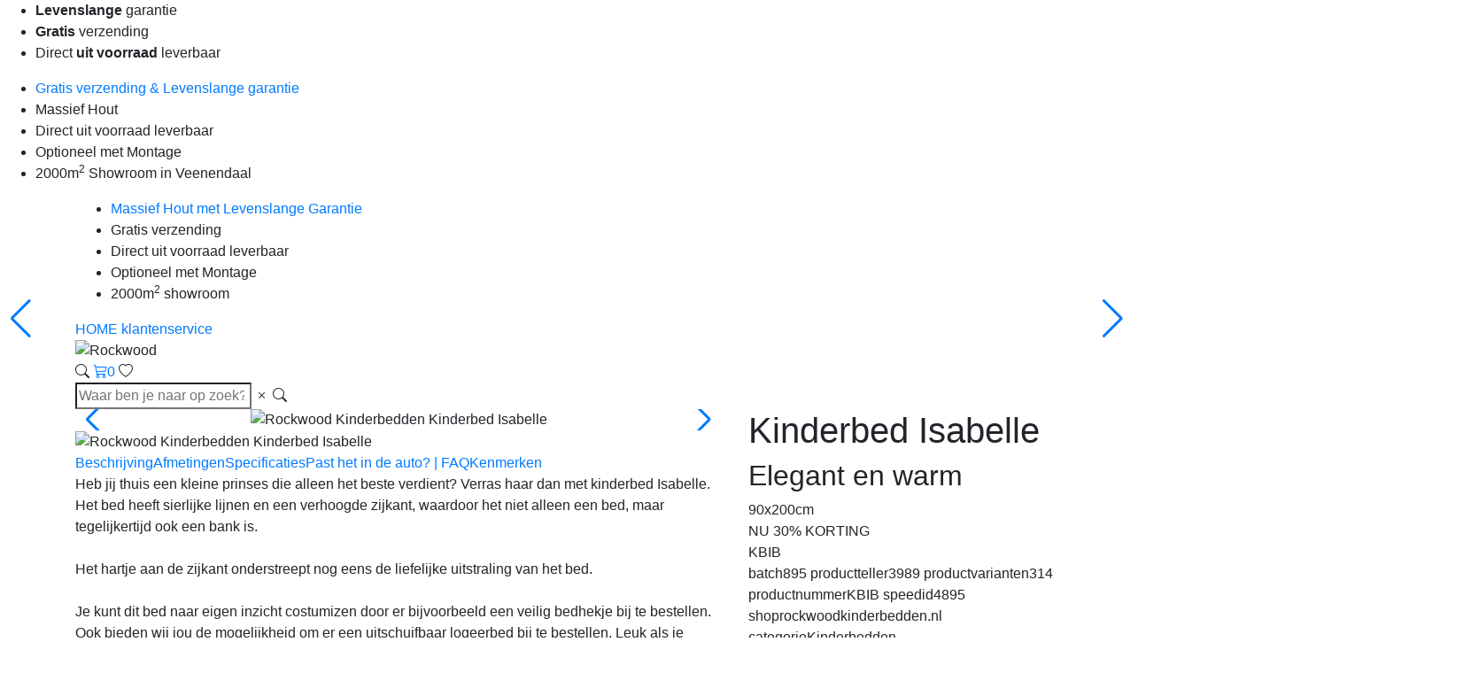

--- FILE ---
content_type: text/html;charset=UTF-8
request_url: https://www.rockwoodkinderbedden.nl/KBIB--kinderbed-isabelle.html
body_size: 11846
content:
<!DOCTYPE HTML>
<html class="no-js" data-version="indoor-v52" data-time="26-01-2026 10:06" lang="nl"> <head><link rel="dns-prefetch" href="//static.mijnwinkel-api.nl" /><link rel="dns-prefetch" href="//fonts.googleapis.com" /><link rel="dns-prefetch" href="//plugin.myshop.com" /><link rel="dns-prefetch" href="//netdna.bootstrapcdn.com" /><link rel="dns-prefetch" href="//media.myshop.com" /><link rel="dns-prefetch" href="//media.mijnwinkel-api.nl" /><link rel="dns-prefetch" href="//static.mijnwinkel-api.nl" />
<link rel="canonical" href="https://www.rockwoodkinderbedden.nl/KBIB--kinderbed-isabelle.html" /> <script type='text/javascript'>
var myshopInfo=function(){return {'viewpartName':'moreinfo','viewpart':'1'}}
</script> <meta http-equiv="content-type" content="text/html;UTF-8" /> <meta http-equiv="X-UA-Compatible" content="IE=edge,chrome=1" /> <title>Kinderbed Isabelle perfecte combinatie van bed en bank voor je prinses</title> <meta name="keywords" content=" " /> <meta name="description" content="Kinderbed Isabelle&#44; de perfecte combinatie van bed en bank zal het hart van jouw prinses zeker sneller laten kloppen" /> <meta name="author" content="MijnWinkel" /> <meta name="google-site-verification" content="Rp_bqd0-oKSkNhWFpw8ksWWZe2hj-sEGC2zMjNDjrlI" /> <meta content="width=device-width, initial-scale=1, maximum-scale=1, user-scalable=no" name="viewport" /> <script>(function(w,d,s,l,i){w[l]=w[l]||[];w[l].push({'gtm.start': new Date().getTime(),event:'gtm.js'});var f=d.getElementsByTagName(s)[0], j=d.createElement(s),dl=l!='dataLayer'?'&l='+l:'';j.async=true;j.src= 'https://www.googletagmanager.com/gtm.js?id='+i+dl;f.parentNode.insertBefore(j,f); })(window,document,'script','dataLayer','GTM-NRVDM2B');</script> <link></link> <link rel="preconnect" href="https://fonts.googleapis.com" /> <link rel="preconnect" href="https://fonts.gstatic.com" /> <link rel="preconnect" href="https://cdn.jsdelivr.net" /> <link rel="preconnect" href="https://code.jquery.com/" /> <link href="https://fonts.googleapis.com/css2?family=Manrope:wght@200..800&family=Playfair+Display:ital,wght@0,400..900;1,400..900&display=swap" rel="stylesheet" /> <script integrity="sha256-pvPw+upLPUjgMXY0G+8O0xUf+/Im1MZjXxxgOcBQBXU=" crossorigin="anonymous" src="https://code.jquery.com/jquery-3.6.3.min.js?v=18335"></script> <script src="https://maxcdn.bootstrapcdn.com/bootstrap/4.1.3/js/bootstrap.min.js?v=18335"></script> <link rel="stylesheet" integrity="sha384-MCw98/SFnGE8fJT3GXwEOngsV7Zt27NXFoaoApmYm81iuXoPkFOJwJ8ERdknLPMO" crossorigin="anonymous" href="https://cdn.jsdelivr.net/npm/bootstrap@4.1.3/dist/css/bootstrap.min.css?v=18335" /> <link rel="stylesheet" href="https://cdn.jsdelivr.net/npm/bootstrap-icons@1.10.3/font/bootstrap-icons.css?v=18335" /> <link rel="stylesheet" href="https://cdn.jsdelivr.net/npm/swiper@11/swiper-bundle.min.css?v=18335" /> <link type="text/css" rel="stylesheet" href="https://afbeelding.rockwoodkinderbedden.nl/skins/indoor/v52/css/normalize.css?t=1769461615" /> <link type="text/css" rel="stylesheet" href="https://afbeelding.rockwoodkinderbedden.nl/skins/indoor/v52/css/basis.css?t=1769461615" /> <link type="text/css" rel="stylesheet" href="https://afbeelding.rockwoodkinderbedden.nl/skins/indoor/v52/css/productlijst.css?t=1769461615" /> <link type="text/css" rel="stylesheet" href="https://afbeelding.rockwoodkinderbedden.nl/skins/indoor/v52/css/meerinfo.css?t=1769461615" /> <link type="text/css" rel="stylesheet" href="https://afbeelding.rockwoodkinderbedden.nl/skins/indoor/v52/css/basket.css?t=1769461615" /> <link type="text/css" rel="stylesheet" href="https://afbeelding.rockwoodkinderbedden.nl/skins/indoor/v52/css/owl.carousel.min.css?t=1769461615" /> <link type="text/css" rel="stylesheet" href="https://afbeelding.rockwoodkinderbedden.nl/skins/indoor/v52/css/autocomplete-address.css?t=1769461615" /> <link type="text/css" rel="stylesheet" href="https://afbeelding.rockwoodkinderbedden.nl/skins/indoor/v52/css/adress.css?t=1769461615" /> <link rel="icon" type="image/png" href="https://afbeelding.rockwoodkinderbedden.nl/skins/indoor/v52/favicons/favicon-96x96.png" sizes="96x96" /> <link rel="icon" type="image/svg+xml" href="https://afbeelding.rockwoodkinderbedden.nl/skins/indoor/v52/favicons/favicon.svg" /> <link rel="shortcut icon" href="https://afbeelding.rockwoodkinderbedden.nl/skins/indoor/v52/favicons/favicon.ico" /> <link rel="apple-touch-icon" sizes="180x180" href="https://afbeelding.rockwoodkinderbedden.nl/skins/indoor/v52/favicons/apple-touch-icon.png" /> <script> var site = 'rockwoodkinderbedden.nl'; var imagesurl =''; var bannersurl = 'https://afbeelding.rockwoodpicknicktafels.nl/banners/rockwoodkinderbedden.nl'; var templateurl = 'https://afbeelding.rockwoodkinderbedden.nl/skins/indoor/v52'; var taal = ''; </script> <meta name="google-site-verification" content="uQcnNof2LJg8Kccjal5yq7Do8XM5nuXTmmCfuPgn4ec" /> <script type='text/javascript' src='https://static.mijnwinkel-api.nl/views/library/lib_myshop.1.83.js'></script><meta property="og:title" content="Kinderbed Isabelle" />
<meta property="og:image" content="https://afbeelding.rockwoodkinderbedden.nl/images/KBIB/Kinderbed_Isabelle_hoofdfoto.jpg" />
<meta property="og:description" content="Kinderbed Isabelle&#44; de perfecte combinatie van bed en bank zal het hart van jouw prinses zeker sneller laten kloppen" />
<meta property="og:site_name" content="MRproducts Nederland BV" />
<meta name="twitter:card" content="summary" />
<meta name="twitter:site" content="MRproducts Nederland BV" />
<meta name="twitter:title" content="Kinderbed Isabelle" />
<meta name="twitter:description" content="Kinderbed Isabelle&#44; de perfecte combinatie van bed en bank zal het hart van jouw prinses zeker sneller laten kloppen" />
<meta name="twitter:image" content="https://afbeelding.rockwoodkinderbedden.nl/images/KBIB/Kinderbed_Isabelle_hoofdfoto.jpg" /> <link type="image/webp" rel="preload" href="https://afbeelding.rockwoodkinderbedden.nl/banners/rockwoodkinderbedden/herobanners/kinderbedden.webp" fetchpriority="high" as="image" /> <link rel="stylesheet" href="https://static.mijnwinkel-api.nl/views/library/lib_owl-carousel/owl.carousel.min.css?v=18335" /> <link rel="stylesheet" href="https://static.mijnwinkel-api.nl/views/library/lib_owl-carousel/owl.theme.default.min.css?v=18335" /> <script type="text/javascript" src="https://static.mijnwinkel-api.nl/views/library/lib_contentslider5/js/script.js?v=18335"> </script>
<script type="text/javascript" src="https://static.mijnwinkel-api.nl/views/library/lib_contentslider5/js/jquery.mobile.custom.min.js?v=18335"> </script>
<style> .owl-carousel .item { position: relative; } .owl-carousel .item .owl-slide-content { position: absolute; left: 0; top: 50%; width: 100%; text-align: center; color: #000; font-size: 40px; } .owl-slider-navigation { text-align: center; } .owl-slider-navigation > ul { list-style-type: none; margin: 30px auto; padding: 0; display: inline-block; } .owl-slider-navigation > ul::after { content: ""; display: table; clear: both; } .owl-slider-navigation > ul > li { float: left; margin-right: 1px; } .owl-slider-navigation > ul > li > span { display: block; color: #fff; background: #000; padding: 10px 20px; cursor: pointer; } </style> <script type='text/javascript'>
(function(){var l=document.location;if(l&&-1==l.href.indexOf('https:'))document.location=l.href.replace('http:', 'https:')})();
</script></head> <body data-role="page" class="myshp_column_count_2 shp-theme-1"><a id="myshp-page-top"></a> <noscript><iframe src="https://www.googletagmanager.com/ns.html?id=GTM-NRVDM2B" height="0" width="0" style="display:none;visibility:hidden"></iframe></noscript> <div id="preheader"> <ul> <li><strong>Levenslange</strong> garantie</li> <li><strong>Gratis</strong>&nbsp;verzending</li> <li>Direct <strong>uit voorraad</strong> leverbaar</li></ul> </div> <div id="mobileusps"> <ul> <li> <a href="https://www.rockwoodkinderbedden.nl/over-rockwood">Gratis verzending & Levenslange garantie</a> </li> <li> Massief Hout </li> <li> Direct uit voorraad leverbaar </li> <li> Optioneel met Montage </li> <li> 2000m<sup>2</sup> Showroom in Veenendaal </li> </ul> </div> <div id="mobileheader" class="d-block d-md-none"> <i id="hamburger" class="bi bi-list d-block d-md-none"></i> <img class="logo" src="https://afbeelding.rockwoodkinderbedden.nl/skins/indoor/v52/images/logo-mobile.png" alt="Rockwood" fetchpriority="auto" loading="lazy" decoding="async" /> <a class="cart" href="/checkout/basket1"><i class="bi bi-cart3"></i><span class="aantal">0</span></a> <a class="opensearch"><i class="bi bi-search"></i></a> <a class="openfavorieten"><i class="bi bi-heart"></i><span class="aantal"></span></a> </div> <div id="desktopheader" class="d-none d-md-block"> <div class="container"> <div class="top"> <ul> <li> <a href="https://www.rockwoodkinderbedden.nl/over-rockwood">Massief Hout met Levenslange Garantie</a> </li> <li> Gratis verzending </li> <li> Direct uit voorraad leverbaar </li> <li> Optioneel met Montage </li> <li> 2000m<sup>2</sup> showroom </li> </ul> <div class="menu"> <span> <a class="myshp_tabOn" id="myshp_menuitem1" onclick="swapTab('myshp_menuitem1');" href="https://www.rockwoodkinderbedden.nl/" title="HOME"> HOME </a> <a class="myshp_tab" id="myshp_menuitem2" onclick="swapTab('myshp_menuitem2');" target="_top" href="https://www.rockwoodkinderbedden.nl/klantenservice/" title="klantenservice"> klantenservice </a> <a class="myshp_tab" id="myshp_menuitem3" onclick="swapTab('myshp_menuitem3');" target="_top" href="https://www.rockwoodkinderbedden.nl/404/" title=""> </a></span> </div> </div> <div class="inset"> <img class="logo d-none d-lg-block" src="https://afbeelding.rockwoodkinderbedden.nl/skins/indoor/v52/images/logo-desktop.png" alt="Rockwood" fetchpriority="auto" loading="lazy" decoding="async" /> <div id="categoriemenutarget"></div> <a class="opensearch"><i class="bi bi-search"></i></a> <a class="cart" href="/checkout/basket1"><i class="bi bi-cart3"></i><span class="aantal">0</span></a> <a class="openfavorieten"><i class="bi bi-heart"></i><span class="aantal"></span></a> </div> </div> </div> <div id="search"> <div class="container"> <div id="zoekcontainer"> <input id="zoeken" placeholder="Waar ben je naar op zoek?" enterkeyhint="done" type="search" /> <i id="clearsearch" class="bi bi-x"></i> <a class="button"><i class="bi bi-search"></i></a> <div class="zoekresultaten"> <div id="zoekresultatencategorieen"></div> <div id="zoekresultatenartikelen"></div> </div> </div> </div> </div> <div id="mobilemenu" class="d-block d-md-none"> <div class="header"><i id="closemobilemenu" class="bi bi-x"></i></div> <div id="mobilecategorieenmenu"> </div> <ul class="footermenu klantenservice"> <li> <a id="myshp_menuitem_quick_bottom0" href="https://www.rockwoodkinderbedden.nl/klantenservice/" title="Klantenservice">Klantenservice</a> </li> <li> <a id="myshp_menuitem_quick_bottom1" href="https://www.rockwoodkinderbedden.nl/bezorging/" title="Bezorgen en afhalen">Bezorgen en afhalen</a> </li> <li> <a id="myshp_menuitem_quick_bottom2" href="https://www.rockwoodkinderbedden.nl/retourneren-en-ruilen/" title="Ruilen en retourneren">Ruilen en retourneren</a> </li> <li> <a id="myshp_menuitem_quick_bottom3" href="https://www.rockwoodkinderbedden.nl/veel-gestelde-vragen/" title="Veel gestelde vragen">Veel gestelde vragen</a> </li> <li> <a id="myshp_menuitem_quick_bottom4" href="https://www.rockwoodkinderbedden.nl/over-rockwood/" title="Over Rockwood">Over Rockwood</a> </li> <li> <a id="myshp_menuitem_quick_bottom5" href="https://www.rockwoodkinderbedden.nl/algemene-voorwaarden/" title="Algemene voorwaarden">Algemene voorwaarden</a> </li> <li> <a id="myshp_menuitem_quick_bottom6" href="https://www.rockwoodkinderbedden.nl/privacy_wetgeving/" title="Privacy Statement">Privacy Statement</a> </li> <li> <a id="myshp_menuitem_quick_bottom7" href="https://www.rockwoodkinderbedden.nl/showroom/" title="Openingstijden">Openingstijden</a> </li> <li> <a id="myshp_menuitem_quick_bottom8" href="https://www.rockwoodkinderbedden.nl/contact/" title="Contact">Contact</a> </li></ul> </div> <div id="mobilefilter" class="d-md-none"> </div> <div id="herobanner"> </div> <div id="heroslider"> </div> <div id="content" class="container"> <div class="row"> <div class="d-none" id="kolom1"> </div> <div class="col-12" id="kolom2"> <form name="data" method="get" action="/KBIB--kinderbed-isabelle.html" autocomplete="off" onsubmit="javascript:return false;"><input type="hidden" value="-3353EF0DDCC90633402BA7A0B94F6C71C5C1FAD0" name="pk" /><input type="hidden" value="KBIB" name="pid" /><input type="hidden" value="" name="cp" /><input type="hidden" value="&#47;p-1a&#47;" name="ifs" /><input type="hidden" value="" name="_sort" /><input type="hidden" value="" name="_sort_order" /><input type="hidden" value="" name="a" /><input type="hidden" value="" name="id" /><input type="hidden" value="" name="i" /><input type="hidden" value="1" name="cid" /><input type="hidden" value="2329924" name="vid" /><input type="hidden" value="" name="fid" /><input type="hidden" value="" name="mpid" /><input type="hidden" value="0" name="stc" /><input type="hidden" value="1" name="supid" /><input type="hidden" value="" name="favid" /><input type="hidden" value="&#47;shop2329924&#47;rpc;jsessionid&#61;96C3EE1E7CC08F21E5133342A4E42E14" name="url_rpc" /><input type="hidden" value="&#47;p-1a&#47;" name="this" /><input type="hidden" value="nl" name="_lang" /><input type="hidden" value="" name="_globalsearch" /><input type="hidden" value="" name="si" /><input type="hidden" value="30" name="_rows" /><input type="hidden" value="" name="c" /><input type="hidden" value="1" name="m" /><input type="hidden" value="" name="o" /><input type="hidden" value="https&#58;&#47;&#47;www.rockwoodkinderbedden.nl&#47;checkout&#47;placeorder1" name="url_order_page" /><input type="hidden" value="" name="xy" /><div id="meerinfo"><div itemscope="" itemtype="http://schema.org/Product"><div class="row"><div class="col-12 col-lg-8"><span style="display: none"><img itemprop="image" fetchpriority="auto" loading="lazy" decoding="async" src="https://afbeelding.rockwoodkinderbedden.nl/images/KBIB/Kinderbed_Isabelle_hoofdfoto.jpg" id="id.0.1.465.J:10"/> </span><span style="display: none" itemprop="brand">Rockwood</span><div id="gallery">  <div class="swiper swiper-main" id="galleryMain"><div class="swiper-wrapper"><div class="swiper-slide"><div class="swiper-zoom-container"><img fetchpriority="auto" loading="lazy" decoding="async" src="https://afbeelding.rockwoodkinderbedden.nl/images/KBIB/Kinderbed_Isabelle_hoofdfoto.jpg" alt="Rockwood Kinderbedden Kinderbed Isabelle" id="id.0.1.465.2M:11"/> </div> </div><div class="swiper-slide"><div class="swiper-zoom-container"><img fetchpriority="auto" loading="lazy" decoding="async" src="https://afbeelding.rockwoodkinderbedden.nl/images/KBIB/Kinderbed_Isabelle_close_up.jpg" alt="Rockwood Kinderbedden Kinderbed Isabelle" id="id.0.1.465.2V:12"/> </div> </div><div class="swiper-slide"><div class="swiper-zoom-container"><img fetchpriority="auto" loading="lazy" decoding="async" src="https://afbeelding.rockwoodkinderbedden.nl/images/KBIB/Kinderbed_Isabelle_close_up_2.jpg" alt="Rockwood Kinderbedden Kinderbed Isabelle" id="id.0.1.465.2Y:13"/> </div> </div><div class="swiper-slide"><div class="swiper-zoom-container"><img fetchpriority="auto" loading="lazy" decoding="async" src="https://afbeelding.rockwoodkinderbedden.nl/images/KBIB/Kinderbed_Isabelle_met_veilig_bedhekje.jpg" alt="Rockwood Kinderbedden Kinderbed Isabelle" id="id.0.1.465.2Z:14"/> </div> </div><div class="swiper-slide"><div class="swiper-zoom-container"><img fetchpriority="auto" loading="lazy" decoding="async" src="https://afbeelding.rockwoodkinderbedden.nl/images/KBIB/Kinderbed_Isabelle_met_slaaplade.jpg" alt="Rockwood Kinderbedden Kinderbed Isabelle" id="id.0.1.465.3A:15"/> </div> </div><div class="swiper-slide"><div class="swiper-zoom-container"><img fetchpriority="auto" loading="lazy" decoding="async" src="https://afbeelding.rockwoodkinderbedden.nl/images/Rockwood_Kinderbedden_Vergelijken.png" alt="rockwood kinderbed vergelijken" id="id.0.1.465.3B:16"/> </div> </div><div class="swiper-slide"><div class="swiper-zoom-container"><img fetchpriority="auto" loading="lazy" decoding="async" src="" alt="" id="id.0.1.465.3C:17"/> </div> </div><div class="swiper-slide"><div class="swiper-zoom-container"><img fetchpriority="auto" loading="lazy" decoding="async" src="" alt="" id="id.0.1.465.3D:18"/> </div> </div><div class="swiper-slide"><div class="swiper-zoom-container"><img fetchpriority="auto" loading="lazy" decoding="async" src="" alt="" id="id.0.1.465.3E:19"/> </div> </div><div class="swiper-slide"><div class="swiper-zoom-container"><img fetchpriority="auto" loading="lazy" decoding="async" src="" alt="" id="id.0.1.465.3F:110"/> </div> </div> </div><div class="afbeeldinglabel"><span id="id.0.1.465.N"></span> </div><div id="fullscreen"> </div><div class="swiper-button-next"> </div><div class="swiper-button-prev"> </div> </div>  <div class="swiper swiper-thumbs" id="galleryThumbs"><div class="swiper-wrapper"><div class="swiper-slide"><img fetchpriority="auto" loading="lazy" decoding="async" src="https://afbeelding.rockwoodkinderbedden.nl/images/KBIB/Kinderbed_Isabelle_hoofdfoto.jpg" alt="Rockwood Kinderbedden Kinderbed Isabelle" id="id.0.1.465.2M:111"/> </div><div class="swiper-slide"><img fetchpriority="auto" loading="lazy" decoding="async" src="https://afbeelding.rockwoodkinderbedden.nl/images/KBIB/Kinderbed_Isabelle_close_up.jpg" alt="Rockwood Kinderbedden Kinderbed Isabelle" id="id.0.1.465.2V:112"/> </div><div class="swiper-slide"><img fetchpriority="auto" loading="lazy" decoding="async" src="https://afbeelding.rockwoodkinderbedden.nl/images/KBIB/Kinderbed_Isabelle_close_up_2.jpg" alt="Rockwood Kinderbedden Kinderbed Isabelle" id="id.0.1.465.2Y:113"/> </div><div class="swiper-slide"><img fetchpriority="auto" loading="lazy" decoding="async" src="https://afbeelding.rockwoodkinderbedden.nl/images/KBIB/Kinderbed_Isabelle_met_veilig_bedhekje.jpg" alt="Rockwood Kinderbedden Kinderbed Isabelle" id="id.0.1.465.2Z:114"/> </div><div class="swiper-slide"><img fetchpriority="auto" loading="lazy" decoding="async" src="https://afbeelding.rockwoodkinderbedden.nl/images/KBIB/Kinderbed_Isabelle_met_slaaplade.jpg" alt="Rockwood Kinderbedden Kinderbed Isabelle" id="id.0.1.465.3A:115"/> </div><div class="swiper-slide"><img fetchpriority="auto" loading="lazy" decoding="async" src="https://afbeelding.rockwoodkinderbedden.nl/images/Rockwood_Kinderbedden_Vergelijken.png" alt="rockwood kinderbed vergelijken" id="id.0.1.465.3B:116"/> </div><div class="swiper-slide"><img fetchpriority="auto" loading="lazy" decoding="async" src="" alt="" id="id.0.1.465.3C:117"/> </div><div class="swiper-slide"><img fetchpriority="auto" loading="lazy" decoding="async" src="" alt="" id="id.0.1.465.3D:118"/> </div><div class="swiper-slide"><img fetchpriority="auto" loading="lazy" decoding="async" src="" alt="" id="id.0.1.465.3E:119"/> </div><div class="swiper-slide"><img fetchpriority="auto" loading="lazy" decoding="async" src="" alt="" id="id.0.1.465.3F:120"/> </div> </div> </div> </div><div id="accordiontabs1" class="d-none d-lg-block"><div class="accordiontabs"><div class="accordiontabs_header"><a class="accordiontabs_tab active" href="#tab-1" shape="rect">Beschrijving</a><a class="accordiontabs_tab" href="#tab-2" shape="rect">Afmetingen</a><a class="accordiontabs_tab" href="#tab-3" shape="rect">Specificaties</a><a class="accordiontabs_tab" href="#tab-4" shape="rect">Past het in de auto? | FAQ</a><a class="accordiontabs_tab" href="#tab-5" shape="rect">Kenmerken</a> </div><div class="accordiontabs_container active" id="tab-1"><div class="accordiontabs_container_content"><div id="id.0.1.465.Z"><p>Heb jij thuis een kleine prinses die alleen het beste verdient? Verras haar dan met kinderbed Isabelle. Het bed heeft sierlijke lijnen en een verhoogde zijkant, waardoor het niet alleen een bed, maar tegelijkertijd ook een bank is.<br /><br />Het hartje aan de zijkant onderstreept nog eens de liefelijke uitstraling van het bed.<br /><br />Je kunt dit bed naar eigen inzicht costumizen door er bijvoorbeeld een veilig bedhekje bij te bestellen. Ook bieden wij jou de mogelijkheid om er een uitschuifbaar logeerbed bij te bestellen. Leuk als je dochter een vriendinnetje op visite krijgt en zij mag blijven slapen.<br /><br />Voor het opbergen van alle prinsessenkleren en nog veel meer is het raadzaam om twee opberglades erbij te bestellen. Op die manier voorzie jij je kleine prinses van een droombed waar ze nog lang van kan genieten</p></div> </div> </div><div class="accordiontabs_container" id="tab-2"><div class="accordiontabs_container_content"><div id="id.0.1.465.1B"><ul><br /><br /><li>Buitenafmeting object: 210 x 100 x 98 cm (lengte x breedte x hoogste punt achterzijde)</li><br /><br /><li>Afmeting hoofdbord: 62 x 100 cm (hoogte x breedte)</li><br /><br /><li>Afmeting voetbord: 62 x 100 cm (hoogte x breedte)</li><br /><br /></ul></div> </div> </div><div class="accordiontabs_container" id="tab-3"><div class="accordiontabs_container_content"><div id="id.0.1.465.1A"><p>D&egrave; sterkste kinderbedden in Nederland</p><br /><br /><p>* 100% echt hout</p><br /><br /><p>* Stevig &amp Rock Solid</p><br /><br /><p>* Unieke collectie</p><br /><br /><p>* Top kwaliteit &egrave;n betaalbaar</p><br /><br /><p>* Snelle bezorging in NL en BE</p><br /><br /><p>* Online bestellen of afhalen</p><br /><br /><p>* Rockwood - Solid Wood just Good!</p></div> </div> </div><div class="accordiontabs_container" id="tab-4"><div class="accordiontabs_container_content"><div id="id.0.1.465.1C"><p>Als u het kinderbed wilt afhalen bij onze vestiging in Veenendaal dan past alles goed in de auto. Als de achterbank opgeklapt kan worden gaan alle onderdelen makkelijk mee! De lattenbodem is ook mooi opgerold.<br /><br /></p><br /><br /><p>U kunt uw bestelling ook gratis laten bezorgen. Indien op voorraad is de gemiddelde levertijd 3-5 werkdagen.</p><br /><br /><p><em> </em></p><em><br /></em><br /><br /><br /><br />Wij verzenden onze producten milieu vriendelijk en effici&euml;nt. We maken effectieve routes om geen verloren km te maken laden onze eigen bussen op een manier dat verzending het minst milieubelastend zal zijn. Kortom - we doen er alles aan om samen met u als gewaardeerde klant een mooi en eerlijk product op een vriendelijke manier bij u te krijgen. <br />Helemaal CO2 vrij, daar gaan we voor.</div> </div> </div><div class="accordiontabs_container" id="tab-5"><div class="accordiontabs_container_content"><span id="id.0.1.465.V"><li>Geschuurd steigerhout</li><li>Eenvoudige montage</li><li>Meerdere kleuren leverbaar</li><li>Gratis verzending</li></span> </div> </div> </div> </div> </div><div class="right col-12 col-lg-4"><h1 class="titel"><span itemprop="name" id="id.0.1.465.I">Kinderbed Isabelle</span></h1><h2 class="ondertitel"><span id="id.0.1.465.3S">Elegant en warm</span></h2><div class="maat"><span id="id.0.1.465.M">90x200cm</span> &nbsp; </div><div class="kortingslabel"><span id="id.0.1.465.W"><span class=label>NU <span class=korting> 30% </span>KORTING</span></span> </div><div class="productnummer"><span itemprop="sku" id="id.0.1.465.D">KBIB</span> </div><div id="opvoorraad" style="display: none"><span></span> </div><div id="verzendkosten" style="display: none"><span></span> </div><div id="gewichttoeslag" style="display: none"><span></span> </div><div id="geenverzendkosten" style="display: none"><span id="id.0.1.465.1G">##</span> </div><div class="rij"> </div><div class="rij"> </div>  <span class="feature"><span class="label" id="id.0.1.465.A:label">batch</span><span id="id.0.1.465.A:value">895</span> </span><span class="feature"><span class="label" id="id.0.1.465.B:label">productteller</span><span id="id.0.1.465.B:value">3989</span> </span><span class="feature"><span class="label" id="id.0.1.465.C:label">productvarianten</span><span id="id.0.1.465.C:value">314</span> </span><span class="feature"><span class="label" id="id.0.1.465.D:label">productnummer</span><span itemprop="sku" id="id.0.1.465.D:value">KBIB</span> </span><span class="feature"><span class="label" id="id.0.1.465.3H:label">speedid</span><span id="id.0.1.465.3H:value">4895</span> </span><span class="feature"><span class="label" id="id.0.1.465.E:label">shop</span><span id="id.0.1.465.E:value">rockwoodkinderbedden.nl</span> </span><span class="feature"><span class="label" id="id.0.1.465.F:label">categorie</span><span itemprop="category" id="id.0.1.465.F:value">Kinderbedden</span> </span><span class="feature"><span class="label" id="id.0.1.465.G:label">subcategorie</span><span itemprop="typeOfGood" id="id.0.1.465.G:value">Kinderbedden</span> </span><span class="feature"><span class="label" id="id.0.1.465.3Q:label">catid</span><span id="id.0.1.465.3Q:value">14</span> </span><span class="feature"><span class="label" id="id.0.1.465.H:label">ordering</span><span id="id.0.1.465.H:value">35</span> </span><span class="feature"><span class="label" id="id.0.1.465.I:label">p_titel</span><span itemprop="name" id="id.0.1.465.I:value">Kinderbed Isabelle</span> </span><span class="feature"><span class="label" id="id.0.1.465.J:label">p_afbeelding</span><span itemprop="image" id="id.0.1.465.J:value"><img alt="https://afbeelding.rockwoodkinderbedden.nl/images/KBIB/Kinderbed_Isabelle_hoofdfoto.jpg" src="https://afbeelding.rockwoodkinderbedden.nl/images/KBIB/Kinderbed_Isabelle_hoofdfoto.jpg" /></span> </span><span class="feature"><span class="label" id="id.0.1.465.K:label">p_afbeeldingtag</span><span id="id.0.1.465.K:value">Rockwood Kinderbedden Kinderbed Isabelle</span> </span><span class="feature"><span class="label" id="id.0.1.465.L:label">p_usps</span><span itemprop="offers" id="id.0.1.465.L:value"><li>Geschuurd steigerhout</li><li>Eenvoudige montage</li><li>Meerdere kleuren leverbaar</li></span> </span><span class="feature"><span class="label" id="id.0.1.465.V:label">usps</span><span id="id.0.1.465.V:value"><li>Geschuurd steigerhout</li><li>Eenvoudige montage</li><li>Meerdere kleuren leverbaar</li><li>Gratis verzending</li></span> </span><span class="feature"><span class="label" id="id.0.1.465.M:label">maat</span><span itemprop="width" id="id.0.1.465.M:value">90x200cm</span> </span><span class="feature"><span class="label" id="id.0.1.465.O:label">vanprijs</span><span itemprop="lowPrice" id="id.0.1.465.O:value">542</span> </span><span class="feature"><span class="label" id="id.0.1.465.P:label">prijsnu</span><span itemprop="price" id="id.0.1.465.P:value">&euro; 379,00</span> </span><span class="feature"><span class="label" id="id.0.1.465.Q:label">variant_varianten</span><span id="id.0.1.465.Q:value">Kies...</span> </span><span class="feature"><span class="label" id="id.0.1.465.R:label">variant_afwerkingen</span><span itemprop="color" id="id.0.1.465.R:value"><select class="myshp_info_select_field" name="index:1.21:selection" onclick="return myshop(false).sp(arguments[0]);" onchange="return myshop(true).c(this).action('selection'),false;"><option value="naturel onbehandeld" selected="selected">naturel onbehandeld</option><option value="in white wash afgewerkt">in white wash afgewerkt</option><option value="in grey wash afgewerkt">in grey wash afgewerkt</option><option value="in antraciet wash afgewerkt">in antraciet wash afgewerkt</option><option value="inclusief blik beits white wash">inclusief blik beits white wash</option><option value="inclusief blik beits grey wash">inclusief blik beits grey wash</option><option value="inclusief blik beits antraciet wash">inclusief blik beits antraciet wash</option></select></span> </span><span class="feature"><span class="label" id="id.0.1.465.S:label">variant_montages</span><span id="id.0.1.465.S:value"><select class="myshp_info_select_field" name="index:1.22:selection" onclick="return myshop(false).sp(arguments[0]);" onchange="return myshop(true).c(this).action('selection'),false;"><option value="Als bouwpakket eenvoudig te monteren met bijgeleverde stap voor stap instructies." selected="selected">Als bouwpakket eenvoudig te monteren met bijgeleverde stap voor stap instructies.</option><option value="Montage bij u thuis- extra gemak & vakkundige service. (+79,-)">Montage bij u thuis- extra gemak & vakkundige service. (+79,-)</option></select></span> </span><span class="feature"><span class="label" id="id.0.1.465.2U:label">levertijd</span><span id="id.0.1.465.2U:value">1</span> </span><span class="feature"><span class="label" id="id.0.1.465.2W:label">levertijdtekst</span><span id="id.0.1.465.2W:value">Direct leverbaar</span> </span><span class="feature"><span class="label" id="id.0.1.465.1Y:label">korting</span><span id="id.0.1.465.1Y:value">-30%</span> </span><span class="feature"><span class="label" id="id.0.1.465.W:label">kortingslabel</span><span id="id.0.1.465.W:value"><span class=label>NU <span class=korting> 30% </span>KORTING</span></span> </span><span class="feature"><span class="label" id="id.0.1.465.Y:label">kortebeschrijving</span><span itemprop="description" id="id.0.1.465.Y:value"><p>Massief houten bed met verfijnde uitstraling. Een harmonie van zachtheid, veiligheid en duurzaam comfort.<br /><br /><br /></p><br /><br /><p> </p><br /><br /><p> </p><br /><br /><p> </p><br /><br /><p> </p></span> </span><span class="feature"><span class="label" id="id.0.1.465.Z:label">langebeschrijving</span><span itemprop="about" id="id.0.1.465.Z:value"><p>Heb jij thuis een kleine prinses die alleen het beste verdient? Verras haar dan met kinderbed Isabelle. Het bed heeft sierlijke lijnen en een verhoogde zijkant, waardoor het niet alleen een bed, maar tegelijkertijd ook een bank is.<br /><br />Het hartje aan de zijkant onderstreept nog eens de liefelijke uitstraling van het bed.<br /><br />Je kunt dit bed naar eigen inzicht costumizen door er bijvoorbeeld een veilig bedhekje bij te bestellen. Ook bieden wij jou de mogelijkheid om er een uitschuifbaar logeerbed bij te bestellen. Leuk als je dochter een vriendinnetje op visite krijgt en zij mag blijven slapen.<br /><br />Voor het opbergen van alle prinsessenkleren en nog veel meer is het raadzaam om twee opberglades erbij te bestellen. Op die manier voorzie jij je kleine prinses van een droombed waar ze nog lang van kan genieten</p></span> </span><span class="feature"><span class="label" id="id.0.1.465.1A:label">specificaties</span><span id="id.0.1.465.1A:value"><p>D&egrave; sterkste kinderbedden in Nederland</p><br /><br /><p>* 100% echt hout</p><br /><br /><p>* Stevig &amp Rock Solid</p><br /><br /><p>* Unieke collectie</p><br /><br /><p>* Top kwaliteit &egrave;n betaalbaar</p><br /><br /><p>* Snelle bezorging in NL en BE</p><br /><br /><p>* Online bestellen of afhalen</p><br /><br /><p>* Rockwood - Solid Wood just Good!</p></span> </span><span class="feature"><span class="label" id="id.0.1.465.1B:label">afmetingen</span><span itemprop="width" id="id.0.1.465.1B:value"><ul><br /><br /><li>Buitenafmeting object: 210 x 100 x 98 cm (lengte x breedte x hoogste punt achterzijde)</li><br /><br /><li>Afmeting hoofdbord: 62 x 100 cm (hoogte x breedte)</li><br /><br /><li>Afmeting voetbord: 62 x 100 cm (hoogte x breedte)</li><br /><br /></ul></span> </span><span class="feature"><span class="label" id="id.0.1.465.1C:label">pasthetindeauto</span><span id="id.0.1.465.1C:value"><p>Als u het kinderbed wilt afhalen bij onze vestiging in Veenendaal dan past alles goed in de auto. Als de achterbank opgeklapt kan worden gaan alle onderdelen makkelijk mee! De lattenbodem is ook mooi opgerold.<br /><br /></p><br /><br /><p>U kunt uw bestelling ook gratis laten bezorgen. Indien op voorraad is de gemiddelde levertijd 3-5 werkdagen.</p><br /><br /><p><em> </em></p><em><br /></em><br /><br /><br /><br />Wij verzenden onze producten milieu vriendelijk en effici&euml;nt. We maken effectieve routes om geen verloren km te maken laden onze eigen bussen op een manier dat verzending het minst milieubelastend zal zijn. Kortom - we doen er alles aan om samen met u als gewaardeerde klant een mooi en eerlijk product op een vriendelijke manier bij u te krijgen. <br />Helemaal CO2 vrij, daar gaan we voor.</span> </span><span class="feature"><span class="label" id="id.0.1.465.1D:label">bijpassendeproducten</span><span itemprop=" isRelatedTo" id="id.0.1.465.1D:value">CLST;2LST;MSA-90;KMV-90;BTP-90;HL-90;BHST;</span> </span><span class="feature"><span class="label" id="id.0.1.465.1G:label">geenverzendkosten</span><span id="id.0.1.465.1G:value">##</span> </span><span class="feature"><span class="label" id="id.0.1.465.1H:label">gewichtstoeslagnederland</span><span id="id.0.1.465.1H:value">0</span> </span><span class="feature"><span class="label" id="id.0.1.465.1I:label">gewichtstoeslagbelgie</span><span id="id.0.1.465.1I:value">0</span> </span><span class="feature"><span class="label" id="id.0.1.465.1Z:label">afhalen</span><span id="id.0.1.465.1Z:value">&&</span> </span><span class="feature"><span class="label" id="id.0.1.465.1J:label">metadescription</span><span id="id.0.1.465.1J:value">Kinderbed Isabelle, de perfecte combinatie van bed en bank zal het hart van jouw prinses zeker sneller laten kloppen</span> </span><span class="feature"><span class="label" id="id.0.1.465.1K:label">metatitle</span><span id="id.0.1.465.1K:value">Kinderbed Isabelle perfecte combinatie van bed en bank voor je prinses</span> </span><span class="feature"><span class="label" id="id.0.1.465.1M:label">urltoevoeging</span><span itemprop="url" id="id.0.1.465.1M:value">Kinderbed Isabelle</span> </span><span class="feature"><span class="label" id="id.0.1.465.1N:label">imagetitle</span><span id="id.0.1.465.1N:value">Kinderbedden Kinderbedden Kinderbed Isabelle 90x200cm</span> </span><span class="feature"><span class="label" id="id.0.1.465.2S:label">filter_productgroep</span><span id="id.0.1.465.2S:value">Kinderbedden</span> </span><span class="feature"><span class="label" id="id.0.1.465.2T:label">filter_productgroep_ordering</span><span id="id.0.1.465.2T:value">01</span> </span><span class="feature"><span class="label" id="id.0.1.465.2B:label">filter_maat</span><span id="id.0.1.465.2B:value">90x200cm</span> </span><span class="feature"><span class="label" id="id.0.1.465.2H:label">filter_maat_ordering</span><span id="id.0.1.465.2H:value">03</span> </span><span class="feature"><span class="label" id="id.0.1.465.2C:label">filter_geslacht</span><span id="id.0.1.465.2C:value">Meisje</span> </span><span class="feature"><span class="label" id="id.0.1.465.2E:label">filter_houtsoort</span><span id="id.0.1.465.2E:value">Grenen</span> </span><span class="feature"><span class="label" id="id.0.1.465.2K:label">filter_houtsoort_ordering</span><span id="id.0.1.465.2K:value">01</span> </span><span class="feature"><span class="label" id="id.0.1.465.2F:label">filter_kleur</span><span id="id.0.1.465.2F:value">Naturel onbehandeld</span> </span><span class="feature"><span class="label" id="id.0.1.465.2L:label">filter_kleur_ordering</span><span id="id.0.1.465.2L:value">04</span> </span><span class="feature"><span class="label" id="id.0.1.465.2I:label">filter_hoogstepunt_ordering</span><span id="id.0.1.465.2I:value">00</span> </span><span class="feature"><span class="label" id="id.0.1.465.2J:label">productlijst_class</span><span id="id.0.1.465.2J:value">product col-xs-12 col-sm-6 col-md-4 col-lg-4</span> </span><span class="feature"><span class="label" id="id.0.1.465.T:label">zoektermen</span><span id="id.0.1.465.T:value">Kinderbed Isabelle | KBIB | | Kinderbedden | Naturel onbehandeld | Grenen | |</span> </span><span class="feature"><span class="label" id="id.0.1.465.3R:label">feed_titel</span><span id="id.0.1.465.3R:value">Kinderbed Isabelle</span> </span><span class="feature"><span class="label" id="id.0.1.465.3G:label">feed_beschrijving</span><span id="id.0.1.465.3G:value">Met kinderbed Isabelle verwen jij je kind met een bed en bank ineen. Niet alleen voor een goede nachtrust, maar ook gezellig om samen op te zitten en uit een boek te lezen. Met gratis lattenbodem! <br /><br />Heb jij thuis een kleine prinses die alleen het beste verdient? Verras haar dan met kinderbed Isabelle. Het bed heeft sierlijke lijnen en een verhoogde zijkant, waardoor het niet alleen een bed, maar tegelijkertijd ook een bank is. Het hartje aan de zijkant onderstreept nog eens de liefelijke uitstraling van het bed. Je kunt dit bed naar eigen inzicht costumizen door er bijvoorbeeld een veilig bedhekje bij te bestellen. Ook bieden wij jou de mogelijkheid om er een uitschuifbaar logeerbed bij te bestellen. Leuk als je dochter een vriendinnetje op visite krijgt en zij mag blijven slapen. Voor het opbergen van alle prinsessenkleren en nog veel meer is het raadzaam om twee opberglades erbij te bestellen. Op die manier voorzie jij je kleine prinses van een droombed waar ze nog lang van kan genieten</span> </span><span class="feature"><span class="label" id="id.0.1.465.3P:label">feed_kanalen</span><span id="id.0.1.465.3P:value">GoogleShopping Marktplaats Bol</span> </span><span class="feature"><span class="label" id="id.0.1.465.3K:label">feed_afbeelding</span><span id="id.0.1.465.3K:value"><img alt="https://afbeelding.rockwoodkinderbedden.nl/images/KBIB/Kinderbed_Isabelle-vierkant.jpeg" src="https://afbeelding.rockwoodkinderbedden.nl/images/KBIB/Kinderbed_Isabelle-vierkant.jpeg" /></span> </span><span class="feature"><span class="label" id="id.0.1.465.3I:label">eankort</span><span id="id.0.1.465.3I:value">60971491</span> </span><span class="feature"><span class="label" id="id.0.1.465.3O:label">exactbeschrijving</span><span id="id.0.1.465.3O:value">Kinderbed Isabelle | Naturel | 90x200cm | naturel onbehandeld</span> </span><span class="feature"><span class="label" id="id.0.1.465.3S:label">p_ondertitel</span><span id="id.0.1.465.3S:value">Elegant en warm</span> </span><span class="feature"><span class="label" id="id.0.1.465.3T:label">kleurtitel</span><span id="id.0.1.465.3T:value">Naturel</span> </span><span class="feature"><span class="label" id="id.0.1.465.1O:label">afbeelding1</span><span itemprop="image" id="id.0.1.465.1O:value">https://afbeelding.rockwoodkinderbedden.nl/images/KBIB/Kinderbed_Isabelle_hoofdfoto.jpg</span> </span><span class="feature"><span class="label" id="id.0.1.465.1P:label">afbeelding2</span><span itemprop="image" id="id.0.1.465.1P:value">https://afbeelding.rockwoodkinderbedden.nl/images/KBIB/Kinderbed_Isabelle_close_up.jpg</span> </span><span class="feature"><span class="label" id="id.0.1.465.1Q:label">afbeelding3</span><span itemprop="image" id="id.0.1.465.1Q:value">https://afbeelding.rockwoodkinderbedden.nl/images/KBIB/Kinderbed_Isabelle_close_up_2.jpg</span> </span><span class="feature"><span class="label" id="id.0.1.465.1R:label">afbeelding4</span><span itemprop="image" id="id.0.1.465.1R:value">https://afbeelding.rockwoodkinderbedden.nl/images/KBIB/Kinderbed_Isabelle_met_veilig_bedhekje.jpg</span> </span><span class="feature"><span class="label" id="id.0.1.465.1S:label">afbeelding5</span><span itemprop="image" id="id.0.1.465.1S:value">https://afbeelding.rockwoodkinderbedden.nl/images/KBIB/Kinderbed_Isabelle_met_slaaplade.jpg</span> </span><span class="feature"><span class="label" id="id.0.1.465.1T:label">afbeelding6</span><span itemprop="image" id="id.0.1.465.1T:value">https://afbeelding.rockwoodkinderbedden.nl/images/Rockwood_Kinderbedden_Vergelijken.png</span> </span><span class="feature"><span class="label" id="id.0.1.465.2M:label">afbeelding1tag</span><span id="id.0.1.465.2M:value">Rockwood Kinderbedden Kinderbed Isabelle</span> </span><span class="feature"><span class="label" id="id.0.1.465.2V:label">afbeelding2tag</span><span id="id.0.1.465.2V:value">Rockwood Kinderbedden Kinderbed Isabelle</span> </span><span class="feature"><span class="label" id="id.0.1.465.2Y:label">afbeelding3tag</span><span id="id.0.1.465.2Y:value">Rockwood Kinderbedden Kinderbed Isabelle</span> </span><span class="feature"><span class="label" id="id.0.1.465.2Z:label">afbeelding4tag</span><span id="id.0.1.465.2Z:value">Rockwood Kinderbedden Kinderbed Isabelle</span> </span><span class="feature"><span class="label" id="id.0.1.465.3A:label">afbeelding5tag</span><span id="id.0.1.465.3A:value">Rockwood Kinderbedden Kinderbed Isabelle</span> </span><span class="feature"><span class="label" id="id.0.1.465.3B:label">afbeelding6tag</span><span id="id.0.1.465.3B:value">rockwood kinderbed vergelijken</span> </span><span class="feature"><span class="label" id="id.0.1.465.3J:label">articleclass</span><span id="id.0.1.465.3J:value">col col-12 col-sm-12 col-md-6 col-lg-4 artikel</span> </span><span class="feature"><span class="label" id="id.0.1.465.3M:label">rocky_meerinfo</span><span id="id.0.1.465.3M:value">Rocky staat voor kwaliteit</span> </span><span class="feature"><span class="label" id="id.0.1.465.3N:label">woody_meerinfo</span><span id="id.0.1.465.3N:value">Vergeet je mijn matras niet?</span> </span><span class="feature"><span class="label" id="id.0.1.465.3U:label">rocky_checkout</span><span id="id.0.1.465.3U:value">Rocky zorgt voor de rest</span> </span><span class="feature"><span class="label" id="id.0.1.465.3V:label">woody_winkelwagen</span><span id="id.0.1.465.3V:value">Woody brengt &#8217;m veilig thuis</span> </span><div id="verzendkostentekst"> </div><div class="levertijdtekst"><span id="id.0.1.465.2W">Direct leverbaar</span><span class="geenverzendkosten"> </span> </div><div class="rij"><div class="prijs" itemprop="offers" itemscope="" itemtype="http://schema.org/Offer"><div class="vanprijs"><span id="id.0.1.465.O">542</span> </div><div class="prijsnu" content="EUR"><span id="id.0.1.465.P">&euro; 379,00</span> </div><span style="display: none"><meta itemprop="priceCurrency" id="id.0.1.465.D:122" content="EUR"/><span itemprop="price">379.00</span><span itemprop="category" id="id.0.1.465.G">Kinderbedden</span> </span><meta itemprop="PriceValidUntil" content="2099-12-12"/><meta itemprop="availability" content="http://schema.org/InStock"/> </div><div class="aantal"><table><tr class="myshp_info_row"><td class="myshp_info_label" rowspan="1" colspan="1">Aantal &nbsp;&nbsp; </td><td class="myshp_info_value" rowspan="1" colspan="1"><input type="number" size="3" id="aantal" maxlength="6" name="i.1.465.quantity" value="1" onkeypress="javascript:return myshop().keypress(arguments[0]);"/></td></tr></table> </div> </div><div class="bestelknopwrapper"><span id="favoriettoevoegenwrapper" class="KBIB"><a class="favoriettoevoegen" shape="rect"><span class="productnummer" style="display: none"><span id="id.0.1.465.D">KBIB</span> </span><span class="naam" style="display: none"><span id="id.0.1.465.I">Kinderbed Isabelle</span> </span><span class="afbeelding" style="display: none"><span id="id.0.1.465.J"><img alt="https://afbeelding.rockwoodkinderbedden.nl/images/KBIB/Kinderbed_Isabelle_hoofdfoto.jpg" src="https://afbeelding.rockwoodkinderbedden.nl/images/KBIB/Kinderbed_Isabelle_hoofdfoto.jpg" /></span> </span><span class="maat" style="display: none"><span id="id.0.1.465.M">90x200cm</span> </span></a> </span><a id="bestelknop" class="button order" shape="rect" data-pid="KBIB" data-aid="P" data-cid="1" data-idx="i.1.465" data-p="379.00" data-cur="EUR" data-action="addtochart" href="javascript:void(0);" onclick="return myshop().l('https://www.rockwoodkinderbedden.nl/checkout/placeorder1?i=i.1.465').s('i','i.1.465','si','1').a('add','KBIB'),false;"><span class="loading" data-pid="KBIB" data-aid="P" data-cid="1" data-idx="i.1.465" data-p="379.00" data-cur="EUR" data-action="addtochart"> </span> Toevoegen aan Winkelwagen </a> </div><div id="rocky"><img src="https://afbeelding.rockwoodkinderbedden.nl/skins/indoor/images/rocky.png" alt="rocky" fetchpriority="auto" loading="lazy" decoding="async"/><span class="tekst" id="id.0.1.465.3M">Rocky staat voor kwaliteit</span> </div><div class="usps"><li>Gratis levering met eigen transport schadevrij binnen 1 tot 5 dagen in NL en BE.</li><li>Of direct afhalen in Veenendaal.</li><li>Massief duurzaam FSC Hout.</li><li><a href="https://www.rockwoodkinderbedden.nl/over-rockwood" shape="rect">Levenslange Garantie!</a></li><li> 2000m <sup>2</sup> Showroom in Veenendaal. </li><li>14 dagen bedenktermijn.</li><li>925+ Klanten beoordelen ons op Kiyoh met een 8,8.</li> </div><div class="vasteverzendkostentekst"><span id="id.0.1.465.1F"></span> </div><h3 class="titel"><span id="id.0.1.465.I">Kinderbed Isabelle</span></h3><span itemprop="description"><div class="omschrijving" id="id.0.1.465.Y"><p>Massief houten bed met verfijnde uitstraling. Een harmonie van zachtheid, veiligheid en duurzaam comfort.<br /><br /><br /></p><br /><br /><p> </p><br /><br /><p> </p><br /><br /><p> </p><br /><br /><p> </p></div> </span><div id="accordiontabs2" class="d-block d-lg-none"><div class="accordiontabs"><div class="accordiontabs_header"><a class="accordiontabs_tab" href="#tab-1" shape="rect">Beschrijving</a><a class="accordiontabs_tab" href="#tab-2" shape="rect">Afmetingen</a><a class="accordiontabs_tab" href="#tab-3" shape="rect">Specificaties</a><a class="accordiontabs_tab" href="#tab-4" shape="rect">Past het in de auto? | FAQ</a><a class="accordiontabs_tab" href="#tab-5" shape="rect">Kenmerken</a> </div><div class="accordiontabs_container" id="tab-1"><div class="accordiontabs_container_content"><div id="id.0.1.465.Z"><p>Heb jij thuis een kleine prinses die alleen het beste verdient? Verras haar dan met kinderbed Isabelle. Het bed heeft sierlijke lijnen en een verhoogde zijkant, waardoor het niet alleen een bed, maar tegelijkertijd ook een bank is.<br /><br />Het hartje aan de zijkant onderstreept nog eens de liefelijke uitstraling van het bed.<br /><br />Je kunt dit bed naar eigen inzicht costumizen door er bijvoorbeeld een veilig bedhekje bij te bestellen. Ook bieden wij jou de mogelijkheid om er een uitschuifbaar logeerbed bij te bestellen. Leuk als je dochter een vriendinnetje op visite krijgt en zij mag blijven slapen.<br /><br />Voor het opbergen van alle prinsessenkleren en nog veel meer is het raadzaam om twee opberglades erbij te bestellen. Op die manier voorzie jij je kleine prinses van een droombed waar ze nog lang van kan genieten</p></div> </div> </div><div class="accordiontabs_container" id="tab-2"><div class="accordiontabs_container_content"><div id="id.0.1.465.1B"><ul><br /><br /><li>Buitenafmeting object: 210 x 100 x 98 cm (lengte x breedte x hoogste punt achterzijde)</li><br /><br /><li>Afmeting hoofdbord: 62 x 100 cm (hoogte x breedte)</li><br /><br /><li>Afmeting voetbord: 62 x 100 cm (hoogte x breedte)</li><br /><br /></ul></div> </div> </div><div class="accordiontabs_container" id="tab-3"><div class="accordiontabs_container_content"><div id="id.0.1.465.1A"><p>D&egrave; sterkste kinderbedden in Nederland</p><br /><br /><p>* 100% echt hout</p><br /><br /><p>* Stevig &amp Rock Solid</p><br /><br /><p>* Unieke collectie</p><br /><br /><p>* Top kwaliteit &egrave;n betaalbaar</p><br /><br /><p>* Snelle bezorging in NL en BE</p><br /><br /><p>* Online bestellen of afhalen</p><br /><br /><p>* Rockwood - Solid Wood just Good!</p></div> </div> </div><div class="accordiontabs_container" id="tab-4"><div class="accordiontabs_container_content"><div id="id.0.1.465.1C"><p>Als u het kinderbed wilt afhalen bij onze vestiging in Veenendaal dan past alles goed in de auto. Als de achterbank opgeklapt kan worden gaan alle onderdelen makkelijk mee! De lattenbodem is ook mooi opgerold.<br /><br /></p><br /><br /><p>U kunt uw bestelling ook gratis laten bezorgen. Indien op voorraad is de gemiddelde levertijd 3-5 werkdagen.</p><br /><br /><p><em> </em></p><em><br /></em><br /><br /><br /><br />Wij verzenden onze producten milieu vriendelijk en effici&euml;nt. We maken effectieve routes om geen verloren km te maken laden onze eigen bussen op een manier dat verzending het minst milieubelastend zal zijn. Kortom - we doen er alles aan om samen met u als gewaardeerde klant een mooi en eerlijk product op een vriendelijke manier bij u te krijgen. <br />Helemaal CO2 vrij, daar gaan we voor.</div> </div> </div><div class="accordiontabs_container" id="tab-5"><div class="accordiontabs_container_content"><span id="id.0.1.465.V"><li>Geschuurd steigerhout</li><li>Eenvoudige montage</li><li>Meerdere kleuren leverbaar</li><li>Gratis verzending</li></span> </div> </div> </div> </div> </div><div class="sticktobottom d-md-none"><div class="prijsnu inclbtw"><span id="id.0.1.465.P">&euro; 379,00</span> </div><a href="javascript:void(0);" class="button" shape="rect" data-pid="KBIB" data-aid="P" data-cid="1" data-idx="i.1.465" data-p="379.00" data-cur="EUR" data-action="addtochart" onclick="return myshop().l('https://www.rockwoodkinderbedden.nl/checkout/placeorder1?i=i.1.465').s('i','i.1.465','si','1').a('add','KBIB'),false;">In mijn winkelwagen</a> </div><div id="winkelwagenpopup"><h2>Artikel toegevoegd aan winkelwagen</h2><a href="/checkout/basket1" class="button" shape="rect">Naar winkelwagen</a><a href="#" id="verderwinkelen" class="button" shape="rect">Verder winkelen</a> </div> </div> </div></div></form> </div> </div> </div> <div id="kiyoh-reviews-container"> <h2>925+ Klanten beoordelen ons op Kiyoh met een 8,8</h2> <div class="swiper-button-prev"></div> <div id="kiyoh-reviews" class="swiper"> <div class="swiper-wrapper"> </div> </div> <div class="swiper-button-next"></div> </div> <div id="footer"> <div class="container"> <div class="row"> <div class="col col-12 col-md-2 col-lg-2 col1 d-none d-md-block"> <br /><br /> </div> <div class="col col-12 col-md-2 col-lg-2 col2"> <h5>Informatie<span class="icon"></span></h5> <ul class="footermenu"> <li> <a id="myshp_menuitem_quick_top0" href="https://www.rockwoodkinderbedden.nl/goedkope-kinderbedden/" title="Goedkope kinderbedden">Goedkope kinderbedden</a> </li> <li> <a id="myshp_menuitem_quick_top1" href="https://www.rockwoodkinderbedden.nl/kinderbed-meisje/" title="Kinderbed meisje">Kinderbed meisje</a> </li> <li> <a id="myshp_menuitem_quick_top2" href="https://www.rockwoodkinderbedden.nl/kinderbed-jongen/" title="Kinderbed jongen">Kinderbed jongen</a> </li> <li> <a id="myshp_menuitem_quick_top3" href="https://www.rockwoodkinderbedden.nl/kinderbed-met-lade/" title="Kinderbed met lade">Kinderbed met lade</a> </li> <li> <a id="myshp_menuitem_quick_top4" href="https://www.rockwoodkinderbedden.nl/kinderbed-hoogslaper/" title="Kinderbed hoogslaper">Kinderbed hoogslaper</a> </li> <li> <a id="myshp_menuitem_quick_top5" href="https://www.rockwoodkinderbedden.nl/kinderbedje/" title="Kinderbedje">Kinderbedje</a> </li> <li> <a id="myshp_menuitem_quick_top6" href="https://www.rockwoodkinderbedden.nl/kinderbed-met-opbergruimte/" title="Kinderbed met opbergruimte">Kinderbed met opbergruimte</a> </li> <li> <a id="myshp_menuitem_quick_top7" href="https://www.rockwoodkinderbedden.nl/kinderbed-halfhoogslaper/" title="Kinderbed halfhoogslaper">Kinderbed halfhoogslaper</a> </li> <li> <a id="myshp_menuitem_quick_top8" href="https://www.rockwoodkinderbedden.nl/kinderbed-met-bureau/" title="Kinderbed met bureau">Kinderbed met bureau</a> </li> <li> <a id="myshp_menuitem_quick_top9" href="https://www.rockwoodkinderbedden.nl/kinderbed-online/" title="Kinderbed online">Kinderbed online</a> </li> <li> <a id="myshp_menuitem_quick_top10" href="https://www.rockwoodkinderbedden.nl/jongensbed/" title="Jongensbed">Jongensbed</a> </li> <li> <a id="myshp_menuitem_quick_top11" href="https://www.rockwoodkinderbedden.nl/meisjesbed/" title="Meisjesbed">Meisjesbed</a> </li> <li> <a id="myshp_menuitem_quick_top12" href="https://www.rockwoodkinderbedden.nl/kinderbedjes/" title="Kinderbedjes">Kinderbedjes</a> </li> <li> <a id="myshp_menuitem_quick_top13" href="https://www.rockwoodkinderbedden.nl/steigerhouten-bedje/" title="Steigerhouten bedje">Steigerhouten bedje</a> </li> <li> <a id="myshp_menuitem_quick_top14" href="https://www.rockwoodkinderbedden.nl/kinderbed-huisje/" title="Kinderbed huisje">Kinderbed huisje</a> </li> <li> <a id="myshp_menuitem_quick_top15" href="https://www.rockwoodkinderbedden.nl/kinderkamer-complete-checklist/" title="Kinderkamer complete checklist">Kinderkamer complete checklist</a> </li> <li> <a id="myshp_menuitem_quick_top16" href="https://www.rockwoodkinderbedden.nl/houten-kinderbed/" title="Houten kinderbed">Houten kinderbed</a> </li></ul> </div> <div class="col col-12 col-md-2 col-lg-2 col3"> <h5>Klantenservice<span class="icon"></span></h5> <ul class="footermenu klantenservice"> <li> <a id="myshp_menuitem_quick_bottom0" href="https://www.rockwoodkinderbedden.nl/klantenservice/" title="Klantenservice">Klantenservice</a> </li> <li> <a id="myshp_menuitem_quick_bottom1" href="https://www.rockwoodkinderbedden.nl/bezorging/" title="Bezorgen en afhalen">Bezorgen en afhalen</a> </li> <li> <a id="myshp_menuitem_quick_bottom2" href="https://www.rockwoodkinderbedden.nl/retourneren-en-ruilen/" title="Ruilen en retourneren">Ruilen en retourneren</a> </li> <li> <a id="myshp_menuitem_quick_bottom3" href="https://www.rockwoodkinderbedden.nl/veel-gestelde-vragen/" title="Veel gestelde vragen">Veel gestelde vragen</a> </li> <li> <a id="myshp_menuitem_quick_bottom4" href="https://www.rockwoodkinderbedden.nl/over-rockwood/" title="Over Rockwood">Over Rockwood</a> </li> <li> <a id="myshp_menuitem_quick_bottom5" href="https://www.rockwoodkinderbedden.nl/algemene-voorwaarden/" title="Algemene voorwaarden">Algemene voorwaarden</a> </li> <li> <a id="myshp_menuitem_quick_bottom6" href="https://www.rockwoodkinderbedden.nl/privacy_wetgeving/" title="Privacy Statement">Privacy Statement</a> </li> <li> <a id="myshp_menuitem_quick_bottom7" href="https://www.rockwoodkinderbedden.nl/showroom/" title="Openingstijden">Openingstijden</a> </li> <li> <a id="myshp_menuitem_quick_bottom8" href="https://www.rockwoodkinderbedden.nl/contact/" title="Contact">Contact</a> </li></ul> </div> <div class="col col-12 col-md-2 col-lg-2 col4"> <h5>Snel naar<span class="icon"></span></h5> <div class="footermenu snelnaar"> <a class="myshp_tabOn" id="myshp_menuitem1" onclick="swapTab('myshp_menuitem1');" href="https://www.rockwoodkinderbedden.nl/" title="HOME"> HOME </a> <a class="myshp_tab" id="myshp_menuitem2" onclick="swapTab('myshp_menuitem2');" target="_top" href="https://www.rockwoodkinderbedden.nl/klantenservice/" title="klantenservice"> klantenservice </a> <a class="myshp_tab" id="myshp_menuitem3" onclick="swapTab('myshp_menuitem3');" target="_top" href="https://www.rockwoodkinderbedden.nl/404/" title=""> </a></div> </div> <div class="col col-xs-12 col-md-2 col-lg-2 col5"> <h5>Contact</h5> <div class="myshp_footer_text"> <p><strong>Rockwood&reg; </strong><br />onderdeel van<br />MRproducts Nederland BV<br />Wageningselaan 10<br />3903LA&nbsp; Veenendaal<br />+31 (0) 318 302 643</p> </div> </div> </div> </div> </div> <div id="favorietencontainer"> </div> <div id="overlay"> </div> <div id="loading"> <img src="https://afbeelding.rockwoodkinderbedden.nl/skins/indoor/v52/images/loading.svg" fetchpriority="auto" loading="lazy" decoding="async" /> </div> <div id="kolom3" style="display:none;"> <div class="container"> <div id="categoriemenu" class="myshp_menu_side_show_all "> <div class="hoofdmenu" id="hoofdmenu"> <div class="container"> <div class="row"> <ul data-role="listview" data-inset="true"> <div id="level1"></div> <li> <div class="not-active"> <a href="https://www.rockwoodkinderbedden.nl/voorpagina/p-1a/">Voorpagina</a><ul> <a href="https://www.rockwoodkinderbedden.nl/voorpagina/kinderbedden/p-1a/">Kinderbedden</a> </ul><ul> <a href="https://www.rockwoodkinderbedden.nl/voorpagina/peuterbedden/p-1a/">Peuterbedden</a> </ul><ul> <a href="https://www.rockwoodkinderbedden.nl/voorpagina/tienerbedden/p-1a/">Tienerbedden</a> </ul><ul> <a href="https://www.rockwoodkinderbedden.nl/voorpagina/hoogslapers/p-1a/">Hoogslapers</a> </ul><ul> <a href="https://www.rockwoodkinderbedden.nl/voorpagina/stapelbedden/p-1a/">Stapelbedden</a> </ul><ul> <a href="https://www.rockwoodkinderbedden.nl/voorpagina/steigerhout/p-1a/">Steigerhout</a> </ul><ul> <a href="https://www.rockwoodkinderbedden.nl/voorpagina/matrassen/p-1a/">Matrassen</a> </ul><ul> <a href="https://www.rockwoodkinderbedden.nl/voorpagina/bed-textiel/p-1a/">Bed Textiel</a> </ul><ul> <a href="https://www.rockwoodkinderbedden.nl/voorpagina/kinderbureaus/p-1a/">Kinderbureaus</a> </ul><ul> <a href="https://www.rockwoodkinderbedden.nl/voorpagina/slaapkamers/p-1a/">Slaapkamers</a> </ul> </div> </li><li> <div class="active"> <a href="https://www.rockwoodkinderbedden.nl/kinderbedden/p-1a/"> Kinderbedden </a> <ul> <a href="https://www.rockwoodkinderbedden.nl/kinderbedden/kinderbedden/p-1a/"> Kinderbedden </a> </ul><ul> <a href="https://www.rockwoodkinderbedden.nl/kinderbedden/sale/p-1a/">Sale</a> </ul><ul> <a href="https://www.rockwoodkinderbedden.nl/kinderbedden/montessori-vloerbedden/p-1a/">Montessori Vloerbedden</a> </ul><ul> <a href="https://www.rockwoodkinderbedden.nl/kinderbedden/kasteelbedden/p-1a/">Kasteelbedden</a> </ul><ul> <a href="https://www.rockwoodkinderbedden.nl/kinderbedden/meisjes/p-1a/">Meisjes</a> </ul><ul> <a href="https://www.rockwoodkinderbedden.nl/kinderbedden/jongens/p-1a/">Jongens</a> </ul><ul> <a href="https://www.rockwoodkinderbedden.nl/kinderbedden/huisjesbedden-bedhuisjes/p-1a/">Huisjesbedden Bedhuisjes</a> </ul><ul> <a href="https://www.rockwoodkinderbedden.nl/kinderbedden/matrassen/p-1a/">Matrassen</a> </ul><ul> <a href="https://www.rockwoodkinderbedden.nl/kinderbedden/matraslades----slaaplades/p-1a/">Matraslades - Slaaplades</a> </ul><ul> <a href="https://www.rockwoodkinderbedden.nl/kinderbedden/speelgoedopberglades/p-1a/">Speelgoedopberglades</a> </ul><ul> <a href="https://www.rockwoodkinderbedden.nl/kinderbedden/veiligheidsrekjes/p-1a/">Veiligheidsrekjes</a> </ul><ul> <a href="https://www.rockwoodkinderbedden.nl/kinderbedden/kledingkasten/p-1a/">Kledingkasten</a> </ul><ul> <a href="https://www.rockwoodkinderbedden.nl/kinderbedden/speelgoedkisten/p-1a/">Speelgoedkisten</a> </ul><ul> <a href="https://www.rockwoodkinderbedden.nl/kinderbedden/nachtkastjes/p-1a/">Nachtkastjes</a> </ul><ul> <a href="https://www.rockwoodkinderbedden.nl/kinderbedden/kinderkamers-compleet/p-1a/">Kinderkamers Compleet</a> </ul><ul> <a href="https://www.rockwoodkinderbedden.nl/kinderbedden/diversen/p-1a/">Diversen</a> </ul><ul> <a href="https://www.rockwoodkinderbedden.nl/kinderbedden/bureaus/p-1a/">Bureaus</a> </ul><ul> <a href="https://www.rockwoodkinderbedden.nl/kinderbedden/opberglades/p-1a/">Opberglades</a> </ul><ul> <a href="https://www.rockwoodkinderbedden.nl/kinderbedden/tienerbedden/p-1a/">Tienerbedden</a> </ul> </div> </li><li> <div class="not-active"> <a href="https://www.rockwoodkinderbedden.nl/peuterbedden/p-1a/">Peuterbedden</a><ul> <a href="https://www.rockwoodkinderbedden.nl/peuterbedden/peuterbedden/p-1a/">Peuterbedden</a> </ul><ul> <a href="https://www.rockwoodkinderbedden.nl/peuterbedden/matrassen/p-1a/">Matrassen</a> </ul><ul> <a href="https://www.rockwoodkinderbedden.nl/peuterbedden/halfhoogslapers/p-1a/">Halfhoogslapers</a> </ul><ul> <a href="https://www.rockwoodkinderbedden.nl/peuterbedden/kajuitbedden/p-1a/">Kajuitbedden</a> </ul><ul> <a href="https://www.rockwoodkinderbedden.nl/peuterbedden/speelgoedopberglades/p-1a/">Speelgoedopberglades</a> </ul><ul> <a href="https://www.rockwoodkinderbedden.nl/peuterbedden/nachtkastjes/p-1a/">Nachtkastjes</a> </ul><ul> <a href="https://www.rockwoodkinderbedden.nl/peuterbedden/kledingkasten/p-1a/">Kledingkasten</a> </ul><ul> <a href="https://www.rockwoodkinderbedden.nl/peuterbedden/veiligheidsrekjes/p-1a/">Veiligheidsrekjes</a> </ul><ul> <a href="https://www.rockwoodkinderbedden.nl/peuterbedden/meisjes/p-1a/">Meisjes</a> </ul><ul> <a href="https://www.rockwoodkinderbedden.nl/peuterbedden/jongens/p-1a/">Jongens</a> </ul> </div> </li><li> <div class="not-active"> <a href="https://www.rockwoodkinderbedden.nl/tienerbedden/p-1a/">Tienerbedden</a><ul> <a href="https://www.rockwoodkinderbedden.nl/tienerbedden/massief-grenen/p-1a/">Massief grenen</a> </ul><ul> <a href="https://www.rockwoodkinderbedden.nl/tienerbedden/steigerhout/p-1a/">Steigerhout</a> </ul><ul> <a href="https://www.rockwoodkinderbedden.nl/tienerbedden/stof-afgewerkt/p-1a/">Stof afgewerkt</a> </ul><ul> <a href="https://www.rockwoodkinderbedden.nl/tienerbedden/kledingkasten/p-1a/">Kledingkasten</a> </ul><ul> <a href="https://www.rockwoodkinderbedden.nl/tienerbedden/tienerkamers-compleet/p-1a/">Tienerkamers Compleet</a> </ul> </div> </li><li> <div class="not-active"> <a href="https://www.rockwoodkinderbedden.nl/hoogslapers/p-1a/">Hoogslapers</a><ul> <a href="https://www.rockwoodkinderbedden.nl/hoogslapers/massief-grenen/p-1a/">Massief grenen</a> </ul><ul> <a href="https://www.rockwoodkinderbedden.nl/hoogslapers/steigerhout/p-1a/">Steigerhout</a> </ul><ul> <a href="https://www.rockwoodkinderbedden.nl/hoogslapers/halfhoogslapers/p-1a/">Halfhoogslapers</a> </ul><ul> <a href="https://www.rockwoodkinderbedden.nl/hoogslapers/kledingkasten/p-1a/">Kledingkasten</a> </ul> </div> </li><li> <div class="not-active"> <a href="https://www.rockwoodkinderbedden.nl/stapelbedden/p-1a/">Stapelbedden</a><ul> <a href="https://www.rockwoodkinderbedden.nl/stapelbedden/stapelbedden/p-1a/">Stapelbedden</a> </ul><ul> <a href="https://www.rockwoodkinderbedden.nl/stapelbedden/massief-grenen/p-1a/">Massief grenen</a> </ul><ul> <a href="https://www.rockwoodkinderbedden.nl/stapelbedden/steigerhout/p-1a/">Steigerhout</a> </ul><ul> <a href="https://www.rockwoodkinderbedden.nl/stapelbedden/matras-90x200/p-1a/">Matras 90x200</a> </ul><ul> <a href="https://www.rockwoodkinderbedden.nl/stapelbedden/kledingkasten/p-1a/">Kledingkasten</a> </ul> </div> </li><li> <div class="not-active"> <a href="https://www.rockwoodkinderbedden.nl/steigerhout/p-1a/">Steigerhout</a><ul> <a href="https://www.rockwoodkinderbedden.nl/steigerhout/kinderbedden/p-1a/">Kinderbedden</a> </ul><ul> <a href="https://www.rockwoodkinderbedden.nl/steigerhout/peuterbedden/p-1a/">Peuterbedden</a> </ul><ul> <a href="https://www.rockwoodkinderbedden.nl/steigerhout/tienerbedden/p-1a/">Tienerbedden</a> </ul><ul> <a href="https://www.rockwoodkinderbedden.nl/steigerhout/hoogslapers/p-1a/">Hoogslapers</a> </ul><ul> <a href="https://www.rockwoodkinderbedden.nl/steigerhout/halfhoogslapers/p-1a/">Halfhoogslapers</a> </ul><ul> <a href="https://www.rockwoodkinderbedden.nl/steigerhout/stapelbedden/p-1a/">Stapelbedden</a> </ul><ul> <a href="https://www.rockwoodkinderbedden.nl/steigerhout/beits/p-1a/">Beits</a> </ul><ul> <a href="https://www.rockwoodkinderbedden.nl/steigerhout/slaapkamer-meubels/p-1a/">Slaapkamer Meubels</a> </ul><ul> <a href="https://www.rockwoodkinderbedden.nl/steigerhout/opberglades/p-1a/">Opberglades</a> </ul><ul> <a href="https://www.rockwoodkinderbedden.nl/steigerhout/diversen/p-1a/">Diversen</a> </ul><ul> <a href="https://www.rockwoodkinderbedden.nl/steigerhout/kinder---tienerkamers/p-1a/">Kinder - Tienerkamers</a> </ul> </div> </li><li> <div class="not-active"> <a href="https://www.rockwoodkinderbedden.nl/matrassen/p-1a/">Matrassen</a><ul> <a href="https://www.rockwoodkinderbedden.nl/matrassen/peutermatras/p-1a/">Peutermatras</a> </ul><ul> <a href="https://www.rockwoodkinderbedden.nl/matrassen/koudschuim/p-1a/">Koudschuim</a> </ul><ul> <a href="https://www.rockwoodkinderbedden.nl/matrassen/binnenvering/p-1a/">Binnenvering</a> </ul><ul> <a href="https://www.rockwoodkinderbedden.nl/matrassen/polyether/p-1a/">Polyether</a> </ul><ul> <a href="https://www.rockwoodkinderbedden.nl/matrassen/pocketvering/p-1a/">Pocketvering</a> </ul><ul> <a href="https://www.rockwoodkinderbedden.nl/matrassen/traagschuim/p-1a/">Traagschuim</a> </ul><ul> <a href="https://www.rockwoodkinderbedden.nl/matrassen/slaaplade/p-1a/">Slaaplade</a> </ul> </div> </li><li> <div class="not-active"> <a href="https://www.rockwoodkinderbedden.nl/bed-textiel/p-1a/">Bed Textiel</a><ul> <a href="https://www.rockwoodkinderbedden.nl/bed-textiel/pakket-4-in-1/p-1a/">Pakket 4 in 1</a> </ul><ul> <a href="https://www.rockwoodkinderbedden.nl/bed-textiel/dekbedden/p-1a/">Dekbedden</a> </ul><ul> <a href="https://www.rockwoodkinderbedden.nl/bed-textiel/hoeslakens/p-1a/">Hoeslakens</a> </ul><ul> <a href="https://www.rockwoodkinderbedden.nl/bed-textiel/moltons/p-1a/">Moltons</a> </ul><ul> <a href="https://www.rockwoodkinderbedden.nl/bed-textiel/molton-waterdicht/p-1a/">Molton-Waterdicht</a> </ul><ul> <a href="https://www.rockwoodkinderbedden.nl/bed-textiel/kussens/p-1a/">Kussens</a> </ul><ul> <a href="https://www.rockwoodkinderbedden.nl/bed-textiel/dekbedovertrekken-120x150/p-1a/">Dekbedovertrekken 120x150</a> </ul> </div> </li><li> <div class="not-active"> <a href="https://www.rockwoodkinderbedden.nl/kinderbureaus/p-1a/">Kinderbureaus</a><ul> <a href="https://www.rockwoodkinderbedden.nl/kinderbureaus/steigerhout/p-1a/">Steigerhout</a> </ul><ul> <a href="https://www.rockwoodkinderbedden.nl/kinderbureaus/massief-grenen/p-1a/">Massief Grenen</a> </ul> </div> </li><li> <div class="not-active"> <a href="https://www.rockwoodkinderbedden.nl/pagina-vb/p-1a/">pagina-vb</a><ul> <a href="https://www.rockwoodkinderbedden.nl/pagina-vb/kinderbed-met-opbergruimte/p-1a/">Kinderbed met Opbergruimte</a> </ul><ul> <a href="https://www.rockwoodkinderbedden.nl/pagina-vb/kinderbed-met-bureau/p-1a/">Kinderbed met Bureau</a> </ul> </div> </li><li> <div class="not-active"> <a href="https://www.rockwoodkinderbedden.nl/service-vb/p-1a/">service-vb</a> </div> </li><li> <div class="not-active"> <a href="https://www.rockwoodkinderbedden.nl/slaapkamers/p-1a/">Slaapkamers</a><ul> <a href="https://www.rockwoodkinderbedden.nl/slaapkamers/kinderkamers/p-1a/">Kinderkamers</a> </ul><ul> <a href="https://www.rockwoodkinderbedden.nl/slaapkamers/tienerkamers/p-1a/">Tienerkamers</a> </ul> </div> </li> </ul> </div> </div> </div> <div class="submenu"> <div class="container"> <div class="row"> <div class="col-2" id="col1"> </div> <div class="col-2" id="col2"> </div> <div class="col-2" id="col3"> </div> <div class="col-2" id="col4"> </div> </div> </div> </div></div> </div> </div> <div id="chat"></div> <div id="naarboven">Naar boven</div> <div id="app-myshop-shoppingcart"></div> <script src="https://cdn.jsdelivr.net/npm/swiper@11/swiper-bundle.min.js?v=18335"></script> <script src="https://afbeelding.rockwoodkinderbedden.nl/skins/indoor/v52/js/jquery.min.js?t=1769461615"></script> <script src="https://afbeelding.rockwoodkinderbedden.nl/skins/indoor/v52/js/basis.js?t=1769461615"></script> <script src="https://afbeelding.rockwoodkinderbedden.nl/skins/indoor/v52/js/owl.carousel.min.js?t=1769461615"></script> <script src="https://afbeelding.rockwoodkinderbedden.nl/skins/indoor/v52/js/meerinfo.js?t=1769461615"></script> <script src="https://afbeelding.rockwoodkinderbedden.nl/skins/indoor/v52/js/productlijst.js?t=1769461615"></script> <script src="https://afbeelding.rockwoodkinderbedden.nl/skins/indoor/v52/js/basket.js?t=1769461615"></script> <script src="https://afbeelding.rockwoodkinderbedden.nl/skins/indoor/v52/js/adress.js?t=1769461615"></script> <script src="https://afbeelding.rockwoodkinderbedden.nl/skins/indoor/v52/js/underscore.js?t=1769461615"></script> <script src="https://afbeelding.rockwoodkinderbedden.nl/skins/indoor/v52/js/AutocompleteAddress.js?t=1769461615"></script> <script src="https://afbeelding.rockwoodkinderbedden.nl/skins/indoor/v52/js/analytics.js?t=1769461615"></script> <script> var site = 'rockwoodkinderbedden.nl'; var bannersurl = 'https://afbeelding.rockwoodpicknicktafels.nl/banners/rockwoodkinderbedden.nl'; var templateurl = 'https://afbeelding.rockwoodkinderbedden.nl/skins/indoor/v52'; var taal = ''; </script> <div id="debug"></div> <div id="versie">Skin v52</div> <a id="myshp-page-bottom"></a>
<script type="text/javascript">
if(self.myshopLoginErrorMessage)window.setTimeout("myshopLoginErrorMessage();",1);document.addEventListener('DOMContentLoaded', function() {if(self.myshop)myshop('no').init('1').r(3,false);if(self.myshopTrack){myshopTrack().init(2329924);window.dataLayer = window.dataLayer || [];function gtag(){dataLayer.push(arguments);}const gtagM=(myshopTrack().allowMarketing())?'granted':'denied';gtag('consent', 'update', {	'ad_storage': gtagM,	'ad_user_data': gtagM,	'ad_personalization': gtagM,	'analytics_storage': (myshopTrack().allowStat())?'granted':'denied',	'functionality_storage': 'granted',	'personalization_storage': 'granted',	'security_storage': 'granted'});}});
</script>
<script src="/views/library/lib_owl-carousel/owl.carousel.min.js"> </script><script type="text/javascript"> $( document ).ready(function() { $('.owl-carousel').owlCarousel({ autoplay: false, navText: ['',''], nav: false, loop: true, items: 1, dots: true }); try{ $('.owl-slider-navigation > ul > li > span').on('click', function() { var slideNr = parseInt($(this).attr("data-slide-no")) - 1; $(this).parents('.owl-carousel-container').children('.owl-carousel').trigger('to.owl.carousel', slideNr); }); } catch(err){ /* error */ } }); </script>
</body> </html>
